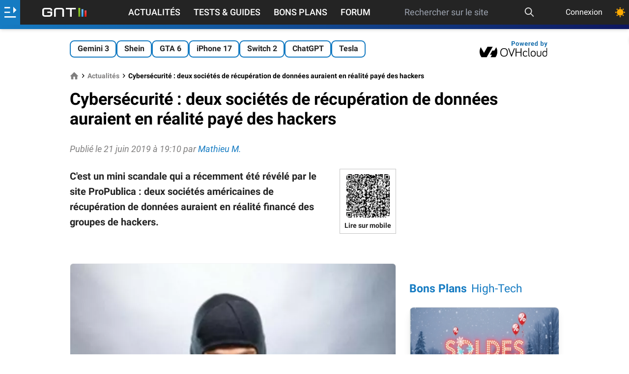

--- FILE ---
content_type: text/html; charset=utf-8
request_url: https://www.google.com/recaptcha/api2/aframe
body_size: 265
content:
<!DOCTYPE HTML><html><head><meta http-equiv="content-type" content="text/html; charset=UTF-8"></head><body><script nonce="5nxpmuZQHtQQ2-Psnap41A">/** Anti-fraud and anti-abuse applications only. See google.com/recaptcha */ try{var clients={'sodar':'https://pagead2.googlesyndication.com/pagead/sodar?'};window.addEventListener("message",function(a){try{if(a.source===window.parent){var b=JSON.parse(a.data);var c=clients[b['id']];if(c){var d=document.createElement('img');d.src=c+b['params']+'&rc='+(localStorage.getItem("rc::a")?sessionStorage.getItem("rc::b"):"");window.document.body.appendChild(d);sessionStorage.setItem("rc::e",parseInt(sessionStorage.getItem("rc::e")||0)+1);localStorage.setItem("rc::h",'1769990471186');}}}catch(b){}});window.parent.postMessage("_grecaptcha_ready", "*");}catch(b){}</script></body></html>